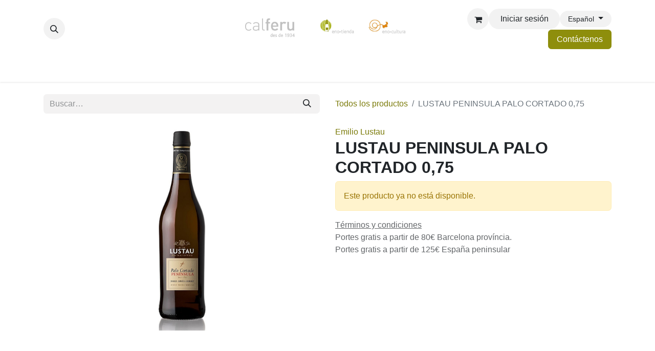

--- FILE ---
content_type: text/html; charset=utf-8
request_url: https://www.calferu.com/shop/33017-lustau-peninsula-palo-cortado-0-75-1380
body_size: 17291
content:

        

    
        
<!DOCTYPE html>
        
<html lang="es-ES" data-website-id="1" data-main-object="product.template(1380,)" data-add2cart-redirect="0">
    <head>
        <meta charset="utf-8"/>
        <meta http-equiv="X-UA-Compatible" content="IE=edge"/>
        <meta name="viewport" content="width=device-width, initial-scale=1"/>
        <meta name="generator" content="Odoo"/>
            
        <meta property="og:type" content="website"/>
        <meta property="og:title" content="LUSTAU PENINSULA PALO CORTADO 0,75"/>
        <meta property="og:site_name" content="Cal Feru"/>
        <meta property="og:url" content="https://www.calferu.com/shop/33017-lustau-peninsula-palo-cortado-0-75-1380"/>
        <meta property="og:image" content="https://www.calferu.com/web/image/product.template/1380/image_1024?unique=1a81fae"/>
        <meta property="og:description"/>
            
        <meta name="twitter:card" content="summary_large_image"/>
        <meta name="twitter:title" content="LUSTAU PENINSULA PALO CORTADO 0,75"/>
        <meta name="twitter:image" content="https://www.calferu.com/web/image/product.template/1380/image_1024?unique=1a81fae"/>
        <meta name="twitter:description"/>
        
        <link rel="alternate" hreflang="ca" href="https://www.calferu.com/ca_ES/shop/33017-lustau-peninsula-palo-cortado-0-75-1380"/>
        <link rel="alternate" hreflang="en" href="https://www.calferu.com/en/shop/33017-lustau-peninsula-palo-cortado-0-75-1380"/>
        <link rel="alternate" hreflang="es" href="https://www.calferu.com/shop/33017-lustau-peninsula-palo-cortado-0-75-1380"/>
        <link rel="alternate" hreflang="x-default" href="https://www.calferu.com/shop/33017-lustau-peninsula-palo-cortado-0-75-1380"/>
        <link rel="canonical" href="https://www.calferu.com/shop/33017-lustau-peninsula-palo-cortado-0-75-1380"/>
        
        <link rel="preconnect" href="https://fonts.gstatic.com/" crossorigin=""/>
        <title>LUSTAU PENINSULA PALO CORTADO 0,75 | Cal Feru</title>
        <link type="image/x-icon" rel="shortcut icon" href="/web/image/website/1/favicon?unique=eabcb51"/>
        <link rel="preload" href="/web/static/src/libs/fontawesome/fonts/fontawesome-webfont.woff2?v=4.7.0" as="font" crossorigin=""/>
        <link type="text/css" rel="stylesheet" href="/web/assets/1/e8e9d27/web.assets_frontend.min.css"/>
        <script id="web.layout.odooscript" type="text/javascript">
            var odoo = {
                csrf_token: "924299fc4fdffce3f8c1318fb0f44aed896362d9o1799894608",
                debug: "",
            };
        </script>
        <script type="text/javascript">
            odoo.__session_info__ = {"is_admin": false, "is_system": false, "is_public": true, "is_website_user": true, "user_id": false, "is_frontend": true, "profile_session": null, "profile_collectors": null, "profile_params": null, "show_effect": true, "currencies": {"1": {"symbol": "\u20ac", "position": "after", "digits": [69, 2]}, "2": {"symbol": "$", "position": "before", "digits": [69, 2]}}, "bundle_params": {"lang": "es_ES", "website_id": 1}, "websocket_worker_version": "17.0-3", "translationURL": "/website/translations", "cache_hashes": {"translations": "739a2bdd0ff0b9aaf63a2ecd22be435fac51e906"}, "recaptcha_public_key": "6Lc9AvwfAAAAAGdfd6Y9TK4pRm0nFQk8GJpCnKd6", "geoip_country_code": null, "geoip_phone_code": null, "lang_url_code": "es"};
            if (!/(^|;\s)tz=/.test(document.cookie)) {
                const userTZ = Intl.DateTimeFormat().resolvedOptions().timeZone;
                document.cookie = `tz=${userTZ}; path=/`;
            }
        </script>
        <script type="text/javascript" defer="defer" src="/web/assets/1/3927a1b/web.assets_frontend_minimal.min.js" onerror="__odooAssetError=1"></script>
        <script type="text/javascript" defer="defer" data-src="/web/assets/1/bd6cd1a/web.assets_frontend_lazy.min.js" onerror="__odooAssetError=1"></script>
        
        
    </head>
    <body>



        <div id="wrapwrap" class="   ">
                <header id="top" data-anchor="true" data-name="Header" data-extra-items-toggle-aria-label="Botón de elementos adicionales" class="   o_header_disappears" style=" ">
                    
    <nav data-name="Navbar" aria-label="Main" class="navbar navbar-expand-lg navbar-light o_colored_level o_cc d-none d-lg-block pt-3 shadow-sm ">
        

            <div id="o_main_nav" class="o_main_nav container flex-wrap">
                <div class="o_header_hide_on_scroll d-grid align-items-center w-100 o_grid_header_3_cols pb-3">
                    <ul class="navbar-nav align-items-center gap-1">
                        
                        
        <li class="">
                <div class="modal fade css_editable_mode_hidden" id="o_search_modal" aria-hidden="true" tabindex="-1">
                    <div class="modal-dialog modal-lg pt-5">
                        <div class="modal-content mt-5">
    <form method="get" class="o_searchbar_form o_wait_lazy_js s_searchbar_input " action="/website/search" data-snippet="s_searchbar_input">
            <div role="search" class="input-group input-group-lg">
        <input type="search" name="search" class="search-query form-control oe_search_box border-0 bg-light border border-end-0 p-3" placeholder="Buscar…" value="" data-search-type="all" data-limit="5" data-display-image="true" data-display-description="true" data-display-extra-link="true" data-display-detail="true" data-order-by="name asc"/>
        <button type="submit" aria-label="Buscar" title="Buscar" class="btn oe_search_button border border-start-0 px-4 bg-o-color-4">
            <i class="oi oi-search"></i>
        </button>
    </div>

            <input name="order" type="hidden" class="o_search_order_by oe_unremovable" value="name asc"/>
            
    
        </form>
                        </div>
                    </div>
                </div>
                <a data-bs-target="#o_search_modal" data-bs-toggle="modal" role="button" title="Buscar" href="#" class="btn rounded-circle p-1 lh-1 o_navlink_background text-reset o_not_editable">
                    <i class="oi oi-search fa-stack lh-lg"><font dir="auto" style="vertical-align: inherit;"><font dir="auto" style="vertical-align: inherit;"></font></font></i>
                </a>
        </li>
                        
                        
                    </ul>
                    
    <a data-name="Navbar Logo" href="/" class="navbar-brand logo mx-auto mw-100">
            
            <span role="img" aria-label="Logo of Cal Feru" title="Cal Feru"><img src="/web/image/website/1/logo/Cal%20Feru?unique=eabcb51" class="img img-fluid" width="95" height="40" alt="Cal Feru" loading="lazy"/></span>
        </a>
    
                    <ul class="navbar-nav align-items-center gap-1 flex-wrap justify-content-end ms-auto">
                        
        
            <li class=" divider d-none"></li> 
            <li class="o_wsale_my_cart  ">
                <a href="/shop/cart" aria-label="Cesta del comercio electrónico" class="o_navlink_background btn position-relative rounded-circle p-1 text-reset">
                    <div class="">
                        <i class="fa fa-shopping-cart fa-stack o_editable_media"><font dir="auto" style="vertical-align: inherit;"><font dir="auto" style="vertical-align: inherit;"></font></font></i>
                        <sup class="my_cart_quantity badge text-bg-primary position-absolute top-0 end-0 mt-n1 me-n1 rounded-pill d-none" data-order-id="">0</sup>
                    </div>
                </a>
            </li>
        
        
            <li class="o_wsale_my_wish d-none  o_wsale_my_wish_hide_empty">
                <a href="/shop/wishlist" class="o_navlink_background btn position-relative rounded-circle p-1 text-reset">
                    <div class="">
                        <i class="fa fa-1x fa-heart fa-stack"></i>
                        <sup class="my_wish_quantity o_animate_blink badge text-bg-primary position-absolute top-0 end-0 mt-n1 me-n1 rounded-pill">0</sup>
                    </div>
                </a>
            </li>
        
            <li class=" o_no_autohide_item">
                <a href="/web/login" class="o_navlink_background btn rounded-circle text-reset">Iniciar sesión</a>
            </li>
                        
        
        
                        
        <li data-name="Language Selector" class="o_header_language_selector ">
        
            <div class="js_language_selector  dropdown d-print-none">
                <button type="button" data-bs-toggle="dropdown" aria-haspopup="true" aria-expanded="true" class="btn border-0 dropdown-toggle o_navlink_background rounded-pill py-1 text-reset">
                    <span class="align-middle small"> Español</span>
                </button>
                <div role="menu" class="dropdown-menu dropdown-menu-end">
                        <a class="dropdown-item js_change_lang " role="menuitem" href="/ca_ES/shop/33017-lustau-peninsula-palo-cortado-0-75-1380" data-url_code="ca_ES" title=" Català">
                            <span class="small"> Català</span>
                        </a>
                        <a class="dropdown-item js_change_lang " role="menuitem" href="/en/shop/33017-lustau-peninsula-palo-cortado-0-75-1380" data-url_code="en" title="English (US)">
                            <span class="small">English (US)</span>
                        </a>
                        <a class="dropdown-item js_change_lang active" role="menuitem" href="/shop/33017-lustau-peninsula-palo-cortado-0-75-1380" data-url_code="es" title=" Español">
                            <span class="small"> Español</span>
                        </a>
                </div>
            </div>
        
        </li>
                        
        <li class="">
            <div class="oe_structure oe_structure_solo ">
                <section class="oe_unremovable oe_unmovable s_text_block" data-snippet="s_text_block" data-name="Text">
                    <div class="container">
                        <a href="/contactus" class="oe_unremovable btn btn-primary btn_cta">Contáctenos</a>
                    </div>
                </section>
            </div>
        </li>
                    </ul>
                </div>
                <div class="d-flex justify-content-center w-100">
                    
    <ul id="top_menu" role="menu" class="nav navbar-nav top_menu o_menu_loading pb-0">
        

                        
    <li role="presentation" class="nav-item dropdown position-static">
        <a data-bs-toggle="dropdown" href="#" role="menuitem" class="nav-link dropdown-toggle o_mega_menu_toggle  " data-bs-display="static">
            <span>Cava y espumosos</span>
        </a>
        <div data-name="Mega Menu" class="dropdown-menu o_mega_menu dropdown-menu-left o_no_parent_editor dropdown-menu-start">
    





































<section class="s_mega_menu_multi_menus py-4 o_colored_level o_cc o_cc1" data-snippet="s_mega_menu_multi_menus" data-name="Multi-Menus" style="background-image: none;">
        <div class="container">
            <div class="row">
                
                
                
                
                
                    <div class="py-2 text-center col-lg-3 o_colored_level">
                        <h4><a href="/shop/category/cava-y-espumosos-20?order=create_date+desc" title="" aria-describedby="tooltip680982" data-bs-original-title="">Todos los espumosos</a><br></h4><h4>Tipo</h4>
                        <nav class="nav flex-column">
                            
                                
                                
                                <a href="/shop/category/cava-y-espumosos-cava-y-espumosos-blancos-4?order=create_date+desc" class="nav-link" data-name="Menu Item" title="" aria-describedby="tooltip628048" data-bs-original-title="">Blanco</a>
                            
                                
                                
                                <a href="/shop/category/cava-y-espumosos-cava-y-espumosos-rosados-13?order=create_date+desc" class="nav-link" data-name="Menu Item" title="" aria-describedby="tooltip352464" data-bs-original-title="">Rosado</a><a href="#" class="nav-link" data-name="Menu Item" title="" aria-describedby="tooltip352464" data-bs-original-title=""><br></a><b><b><a href="/shop/category/promociones-verbena-de-san-juan-66">Espumosos para verbenas</a></b></b><b><br></b><a href="/shop/category/cava-y-espumosos-territori-efervescent-69" class="nav-link" data-name="Menu Item" title="" data-bs-original-title=""><b>Territori Efervescent</b></a><b><br></b><b><br></b><div style="text-align: left;"><b></b></div>
                            
                        </nav>
                    </div>
                
                    <div class="py-2 text-center pb24 col-lg-3 o_colored_level">
                        <h4 style="text-align: left;">Denominación de origen<br></h4>
                        <div style="text-align: left;"><nav class="nav flex-column">
                            
                                
                                
                                <a href="/shop/category/cava-y-espumosos-20?category=20&amp;search=&amp;attrib=4-96" class="nav-link" data-name="Menu Item" title="" aria-describedby="tooltip432408" data-bs-original-title="">Cava</a>
                            
                                
                                
                                <a href="/shop/category/cava-y-espumosos-classic-penedes-68" class="nav-link" data-name="Menu Item" title="" aria-describedby="tooltip41699" data-bs-original-title="">Clàssic Penedès</a>
                            
                                
                                
                                <a href="/shop/category/cava-y-espumosos-20?category=20&amp;search=&amp;attrib=4-223" class="nav-link" data-name="Menu Item" title="" aria-describedby="tooltip899540" data-bs-original-title="">Champagne</a><a href="/shop/category/cava-y-espumosos-20?category=20&amp;search=&amp;attrib=4-35" class="nav-link" data-name="Menu Item" title="" aria-describedby="tooltip899540" data-bs-original-title="">Sin D.O.</a><b><a href="/shop/category/cava-y-espumosos-20?category=20&amp;search=&amp;order=create_date+desc&amp;attrib=4-119" class="nav-link" data-name="Menu Item" title="" data-bs-original-title="">Corpinnat</a></b>
                            
                        <b><a href="/shop/category/cava-y-espumosos-cava-de-paraje-calificado-67" class="nav-link" data-name="Menu Item" title="" aria-describedby="tooltip390730" data-bs-original-title="">Cava de Paraje Calificado</a></b></nav></div>
                    </div>
                
                    <div class="py-2 text-center col-lg-3 o_colored_level">
                        <h4>Región</h4>
                        <nav class="nav flex-column">
                            
                                
                                
                                <a href="/shop/category/cava-y-espumosos-20?category=20&amp;search=&amp;attrib=6-39" class="nav-link" data-name="Menu Item" title="" aria-describedby="tooltip807705" data-bs-original-title="">Cataluña</a>
                            
                                
                                
                                <a href="/shop/category/cava-y-espumosos-20?category=20&amp;search=&amp;attrib=6-48" class="nav-link" data-name="Menu Item" title="" aria-describedby="tooltip337055" data-bs-original-title="">Francia</a>
                            
                                
                                
                                <a href="/shop/category/cava-y-espumosos-20?category=20&amp;search=&amp;attrib=6-53" class="nav-link" data-name="Menu Item" title="" aria-describedby="tooltip715421" data-bs-original-title="">Italia</a><a href="/shop/category/cava-y-espumosos-20?category=20&amp;search=&amp;attrib=6-228" class="nav-link" data-name="Menu Item" title="" aria-describedby="tooltip715421" data-bs-original-title="">Nova Zelanda</a><a href="/shop/category/cava-y-espumosos-20?category=20&amp;search=&amp;attrib=6-225" class="nav-link" data-name="Menu Item" title="" data-bs-original-title="">Sudáfrica</a><a href="/shop/category/cava-y-espumosos-20?category=20&amp;search=&amp;attrib=6-173" class="nav-link" data-name="Menu Item" title="" aria-describedby="tooltip715421" data-bs-original-title="">Chile</a>
                            
                        </nav>
                    </div>
                
                    <div class="py-2 text-center col-lg-3">
                        <h4>Dulzor</h4>
                        <nav class="nav flex-column">
                            
                                
                                
                                <a href="/shop/category/cava-y-espumosos-20?category=20&amp;search=&amp;attrib=8-97" class="nav-link" data-name="Menu Item" title="" data-bs-original-title="">Brut Nature</a>
                            
                                
                                
                                <a href="/shop/category/cava-y-espumosos-20?category=20&amp;search=&amp;attrib=8-103" class="nav-link" data-name="Menu Item" title="" aria-describedby="tooltip549772" data-bs-original-title="">Brut</a>
                            
                                
                                
                                <a href="/shop/category/cava-y-espumosos-20?category=20&amp;search=&amp;attrib=8-104&amp;attrib=8-122" class="nav-link" data-name="Menu Item" title="" aria-describedby="tooltip770790" target="_blank" data-bs-original-title="">Semi Seco - Dulce</a></nav><br><br><br><br><br><a href="/shop/category/cava-y-espumosos-20?category=20&amp;search=&amp;attrib=12-643" class="nav-link" data-name="Menu Item" title="" style="text-align: center; padding-right: 0.2rem; padding-left: 0.2rem; white-space: normal; align-self: center; border-right: 0px; font-weight: 700;" data-bs-original-title="">Desalcoholizado</a><nav class="nav flex-column">
                            
                        </nav>
                    </div>
                
            </div>
        </div>
    </section>
</div>
        
    </li>
    <li role="presentation" class="nav-item dropdown position-static">
        <a data-bs-toggle="dropdown" href="#" role="menuitem" class="nav-link dropdown-toggle o_mega_menu_toggle  " data-bs-display="static">
            <span>Vinos</span>
        </a>
        <div data-name="Mega Menu" class="dropdown-menu o_mega_menu dropdown-menu-left dropdown-menu-start o_no_parent_editor">
    












<section class="s_mega_menu_multi_menus py-4 o_colored_level o_cc o_cc1" data-name="Multi-Menus" style="background-image: none;">
        <div class="container">
            <div class="row">
                
                
                
                
                
                    <div class="py-2 text-center col-lg-2 offset-lg-1 o_colored_level">
                        <h4><a href="/shop/category/enotienda-vino-19?order=create_date+desc" title="" aria-describedby="tooltip680982" data-bs-original-title="">Todos los vinos</a> <br></h4><h4>Tipo</h4>
                        <nav class="nav flex-column">
                            
                                
                                
                                <a href="/shop/category/vino-vino-blanco-1?order=create_date+desc" class="nav-link" data-name="Menu Item" title="" aria-describedby="tooltip618213" data-bs-original-title="">Blanco</a><a href="/shop/category/vino-vino-tinto-2?order=create_date+desc" class="nav-link" data-name="Menu Item" title="" aria-describedby="tooltip618213" data-bs-original-title="">Tinto</a><a href="/shop/category/vino-vino-rosado-3?order=create_date+desc" class="nav-link" data-name="Menu Item" title="" aria-describedby="tooltip618213" data-bs-original-title="">Rosado</a><a href="/shop/category/vino-vino-dulce-y-especial-5?order=create_date+desc" class="nav-link" data-name="Menu Item" title="" data-bs-original-title="">Dulce y especial</a>
                            
                                
                                
                                <a href="/shop/category/vino-vermut-15?order=create_date+desc" class="nav-link" data-name="Menu Item" title="" aria-describedby="tooltip899182" data-bs-original-title="">Vermut</a>
                            
                                
                                
                                <a href="/shop/category/vino-19?category=19&amp;search=&amp;attrib=12-643" class="nav-link" data-name="Menu Item" title="" aria-describedby="tooltip705889" data-bs-original-title="">Desalcoholizados</a>
                            
                        </nav>
                    </div>
                
                    <div class="py-2 text-center col-lg-2">
                        <h4 style="text-align: center;">Denominación de origen<br></h4>
                        <nav class="flex-column nav">
                            
                                
                                
                                <a href="/shop/category/vino-19?category=19&amp;search=&amp;attrib=4-208" class="nav-link" data-name="Menu Item" title="" aria-describedby="tooltip34878" data-bs-original-title="">Penedès </a><a href="/shop/category/vino-19?category=19&amp;search=&amp;attrib=4-261" class="nav-link" data-name="Menu Item" title="" aria-describedby="tooltip651088" data-bs-original-title="">Priorat </a><a href="/shop/category/vino-19?category=19&amp;search=&amp;attrib=4-262" class="nav-link" data-name="Menu Item" title="" aria-describedby="tooltip232114" data-bs-original-title="">Montsant</a><a href="/shop/category/vino-19?category=19&amp;search=&amp;attrib=4-193" class="nav-link" data-name="Menu Item" title="" aria-describedby="tooltip232114" data-bs-original-title="">Costers del Segre</a><a href="/shop/category/vino-19?category=19&amp;search=&amp;attrib=4-91" class="nav-link" data-name="Menu Item" title="" aria-describedby="tooltip232114" data-bs-original-title="">Empordà</a></nav>
                    </div>
                
                    <div class="py-2 text-center col-lg-2">
                        <h4>Región</h4>
                        <nav class="nav flex-column">
                            
                                
                                
                                <a href="/shop/category/vino-19?category=19&amp;search=&amp;attrib=6-39" class="nav-link" data-name="Menu Item" title="" aria-describedby="tooltip861806" data-bs-original-title="">Cataluña</a>
                            
                                
                                
                                <a href="/shop/category/vino-19?category=19&amp;search=&amp;attrib=6-239" class="nav-link" data-name="Menu Item" title="" aria-describedby="tooltip132617" data-bs-original-title="">Aragón</a>
                            
                                
                                
                                <a href="/shop/category/vino-19?category=19&amp;search=&amp;attrib=6-192" class="nav-link" data-name="Menu Item" title="" aria-describedby="tooltip580590" data-bs-original-title="">La Rioja</a><a href="/shop/category/vino-19?category=19&amp;search=&amp;attrib=6-265" class="nav-link" data-name="Menu Item" title="" aria-describedby="tooltip580590" data-bs-original-title="">Castilla y León</a><a href="/shop/category/vino-19?category=19&amp;search=&amp;attrib=6-43" class="nav-link" data-name="Menu Item" title="" aria-describedby="tooltip580590" data-bs-original-title="">Andalucía</a><a href="/shop/category/vino-19?category=19&amp;search=&amp;attrib=6-48" class="nav-link" data-name="Menu Item" title="" aria-describedby="tooltip580590" data-bs-original-title="">Francia</a>
                            
                        </nav>
                    </div>
                
                    <div class="py-2 text-center col-lg-2">
                        <h4>Crianza</h4>
                        <nav class="nav flex-column">
                            
                                
                                
                                <a href="/shop/category/vino-19?category=19&amp;search=&amp;attrib=13-348" class="nav-link" data-name="Menu Item" title="" aria-describedby="tooltip536153" data-bs-original-title="">En barrica</a>
                            
                                
                                
                                <a href="/shop/category/vino-19?category=19&amp;search=&amp;attrib=13-349" class="nav-link" data-name="Menu Item" title="" aria-describedby="tooltip593935" data-bs-original-title="">En depósito inox.</a>
                            
                                
                                
                                <a href="/shop/category/vino-19?category=19&amp;search=&amp;attrib=13-479" class="nav-link" data-name="Menu Item" title="" aria-describedby="tooltip301776" data-bs-original-title="">En ánfora</a>
                            
                        </nav>
                    </div><div class="py-2 text-center col-lg-2 o_colored_level">
                        <h4>Elaboración</h4>
                        <nav class="nav flex-column">
                            
                                
                                
                                <a href="/shop/category/vino-19?category=19&amp;search=&amp;attrib=11-344" class="nav-link" data-name="Menu Item" title="" aria-describedby="tooltip252638" data-bs-original-title="">Ecológico</a>
                            
                                
                                
                                <a href="/shop/category/vino-19?category=19&amp;search=&amp;attrib=11-345" class="nav-link" data-name="Menu Item" title="" aria-describedby="tooltip358387" data-bs-original-title="">Biodinámico</a>
                            
                                
                                
                                <a href="/shop/category/vino-19?category=19&amp;search=&amp;attrib=12-347" class="nav-link" data-name="Menu Item" title="" aria-describedby="tooltip788804" data-bs-original-title="">Sin sulfitos añadidos</a>
                            
                        </nav>
                    </div>
                
            </div>
        </div>
    </section>

</div>
        
    </li>
    <li role="presentation" class="nav-item dropdown position-static">
        <a data-bs-toggle="dropdown" href="#" role="menuitem" class="nav-link dropdown-toggle o_mega_menu_toggle  " data-bs-display="static">
            <span>Granel</span>
        </a>
        <div data-name="Mega Menu" class="dropdown-menu o_mega_menu dropdown-menu-left o_no_parent_editor dropdown-menu-start"><section class="s_mega_menu_menu_image_menu py-4 o_colored_level o_cc o_cc1" data-snippet="s_mega_menu_menu_image_menu" data-name="Menu - Image - Menu">
        <div class="container">
            <div class="row align-items-center">
                
                <div class="py-2 text-center col-lg-3 o_colored_level"><h4 style="text-align: center;">Tipo</h4><nav class="nav flex-column"><b><a href="/shop/category/a-granel-22" class="nav-link" data-name="Menu Item" title="" aria-describedby="tooltip836858" data-bs-original-title="">Todos los vinos</a></b><a href="/shop/category/a-granel-22?category=22&amp;search=&amp;attrib=3-34" class="nav-link" data-name="Menu Item" title="" aria-describedby="tooltip21838" data-bs-original-title="">Blanco</a><a href="/shop/category/a-granel-22?category=22&amp;search=&amp;attrib=3-38" class="nav-link" data-name="Menu Item" title="" aria-describedby="tooltip265384" data-bs-original-title="">Tinto</a><a href="/shop/category/a-granel-22?category=22&amp;search=&amp;attrib=3-37" class="nav-link" data-name="Menu Item" title="" aria-describedby="tooltip836858" data-bs-original-title="">Rosado</a><a href="/shop/category/a-granel-22?category=22&amp;search=&amp;attrib=3-44" class="nav-link" data-name="Menu Item" title="" aria-describedby="tooltip836858" data-bs-original-title="">Dulce y especiales</a><a href="/shop/category/a-granel-22?category=22&amp;search=&amp;attrib=3-80" class="nav-link" data-name="Menu Item" title="" aria-describedby="tooltip836858" data-bs-original-title="">Vermut</a></nav><br><nav class="nav flex-column"></nav><br><nav class="nav flex-column"> </nav></div><div class="py-2 text-center pt0 col-lg-3"><h4 style="text-align: center;">Formatos</h4><nav class="nav flex-column"><a href="/shop/category/a-granel-22?category=22&amp;search=&amp;attrib=46-612" class="nav-link" data-name="Menu Item" title="" data-bs-original-title="">Botella cristal 1 litro</a><a href="/shop/category/a-granel-22?category=22&amp;search=&amp;attrib=46-613" class="nav-link" data-name="Menu Item" title="" aria-describedby="tooltip416229" data-bs-original-title="">Garrafa 2 litros</a><a href="/shop/category/a-granel-22?category=22&amp;search=&amp;attrib=46-614" class="nav-link" data-name="Menu Item" title="" data-bs-original-title="">Garrafa 5 litros</a></nav><br><a href="/shop/category/bag-in-box-61" class="nav-link" data-name="Menu Item" title="" data-bs-original-title="">Bag in Box</a><br><br><br><br><nav class="nav flex-column"> </nav></div><div class="col-lg-4 py-2 text-center">
                    <img class="img-fluid" src="/web/image/18621-af14ec7d/_DSC7995.jpg?access_token=f5705046-e672-4970-b73e-11b76689f44e" loading="lazy" title="" aria-describedby="tooltip314546" alt="" data-original-id="18620" data-original-src="/web/image/18620-942df91f/_DSC7995.jpg" data-mimetype="image/jpeg" data-resize-width="956" data-bs-original-title="">
                </div>
                
            </div>
        </div>
    </section>
    

</div>
        
    </li>
    <li role="presentation" class="nav-item dropdown position-static">
        <a data-bs-toggle="dropdown" href="#" role="menuitem" class="nav-link dropdown-toggle o_mega_menu_toggle  " data-bs-display="static">
            <span>Destilados</span>
        </a>
        <div data-name="Mega Menu" class="dropdown-menu o_mega_menu dropdown-menu-left o_no_parent_editor dropdown-menu-start">
    









<section class="s_mega_menu_multi_menus py-4 o_colored_level o_cc o_cc1" data-snippet="s_mega_menu_multi_menus" data-name="Multi-Menus">
        <div class="container">
            <div class="row">
                
                
                
                
                
                    <div class="py-2 text-center col-lg-4">
                        
                        <nav class="nav flex-column"><a href="/shop/category/destilados-whisky-27" class="nav-link" data-name="Menu Item" title="" aria-describedby="tooltip827247" data-bs-original-title="">Whisky</a><a href="/shop/category/destilados-brandy-28" class="nav-link" data-name="Menu Item" title="" aria-describedby="tooltip827247" data-bs-original-title="">Brandy</a><a href="/shop/category/destilados-cognac-y-armagnac-29" class="nav-link" data-name="Menu Item" title="" aria-describedby="tooltip677580" data-bs-original-title="">Cognac y Armagnac</a><a href="/shop/category/destilados-orujo-y-grappa-30" class="nav-link" data-name="Menu Item" title="" aria-describedby="tooltip714533" data-bs-original-title="">Orujo y Grappa</a></nav>
                    </div>
                
                    <div class="py-2 text-center col-lg-4 pt0"><h4></h4><nav class="nav flex-column"><a href="/shop/category/destilados-ron-31" class="nav-link" data-name="Menu Item" title="" aria-describedby="tooltip276606" data-bs-original-title="">Ron</a><a href="/shop/category/destilados-ginebra-32" class="nav-link" data-name="Menu Item" title="" aria-describedby="tooltip276606" data-bs-original-title="">Ginebra</a><a href="/shop/category/destilados-vodka-33" class="nav-link" data-name="Menu Item" title="" data-bs-original-title="">Vodka</a><a href="/shop/category/destilados-tequila-34" class="nav-link" data-name="Menu Item" title="" aria-describedby="tooltip674509" data-bs-original-title="">Tequila</a></nav></div>
                
                    <div class="py-2 text-center col-lg-4">
                        
                        <nav class="nav flex-column"><a href="/shop/category/destilados-marc-de-cava-35" class="nav-link" data-name="Menu Item" title="" aria-describedby="tooltip83674" data-bs-original-title="">Marc de Cava</a><a href="/shop/category/destilados-ratafia-36" class="nav-link" data-name="Menu Item" title="" aria-describedby="tooltip83674" data-bs-original-title="">Ratafia</a><a href="/shop/category/destilados-licores-y-cremas-37" class="nav-link" data-name="Menu Item" title="" aria-describedby="tooltip291755" data-bs-original-title="">Licores y cremas</a><a href="/shop/category/destilados-otros-destilados-38" class="nav-link" data-name="Menu Item" title="" aria-describedby="tooltip858466" data-bs-original-title="">Otros destilados</a></nav>
                    </div>
                
                    
                
            </div>
        </div>
    </section>
</div>
        
    </li>
    <li role="presentation" class="nav-item dropdown position-static">
        <a data-bs-toggle="dropdown" href="#" role="menuitem" class="nav-link dropdown-toggle o_mega_menu_toggle  " data-bs-display="static">
            <span>Actividades</span>
        </a>
        <div data-name="Mega Menu" class="dropdown-menu o_mega_menu dropdown-menu-left o_no_parent_editor dropdown-menu-start">
    




<section class="s_mega_menu_multi_menus py-4 o_colored_level o_cc o_cc1" data-name="Multi-Menus" style="background-image: none;">
        <div class="container">
            <div class="row">
                
                
                
                
                
                    
                
                    <div class="col-lg-3 py-2 text-center">
                        <h4><a href="/events" title="" aria-describedby="tooltip785345" data-bs-original-title="">Actividades Agenda<br></a></h4><h4 style="color: rgb(33, 37, 41);"><span style="font-size: 14px;"><a href="/events">Próximas actividades</a></span><br></h4><h4 style="color: rgb(33, 37, 41);"><span style="font-size: 14px;"><a href="/event?date=old">Historial</a></span></h4>
                        
                    </div>
                
                    
                
                    <div class="col-lg-3 py-2 text-center o_colored_level"><h4><a href="/actividades-para-grupos">Actividades para grupo<br></a></h4><h4 style="color: rgb(33, 37, 41);"><span style="font-size: 14px;"><a href="/catas-de-vino-para-grupos">Catas de vino</a></span></h4><h4><span style="background-color: rgb(255, 255, 255); font-size: 14px;"><a href="/juego-enocultura">Juego enocultura</a></span></h4><h4><font face="Raleway, Odoo Unicode Support Noto, sans-serif"><span style="background-color: rgb(255, 255, 255); font-size: 14px;"><a href="/catas-en-el-mar">Catas en velero</a></span></font></h4></div>
                
            </div>
        </div>
    </section>

</div>
        
    </li>
    <li role="presentation" class="nav-item dropdown position-static">
        <a data-bs-toggle="dropdown" href="#" role="menuitem" class="nav-link dropdown-toggle o_mega_menu_toggle  " data-bs-display="static">
            <span>Gourmet</span>
        </a>
        <div data-name="Mega Menu" class="dropdown-menu o_mega_menu dropdown-menu-left o_no_parent_editor dropdown-menu-start">
    






<section class="s_mega_menu_multi_menus py-4 o_colored_level o_cc o_cc1" data-name="Multi-Menus">
        <div class="container">
            <div class="row">
                
                
                
                
                
                    <div class="py-2 text-center col-lg-4"><nav class="nav flex-column"><a href="/shop/category/rincon-gourmet-productos-km-0-52" class="nav-link" data-name="Menu Item" title="" aria-describedby="tooltip679652" data-bs-original-title="">Productos KM 0</a><a href="/shop/category/rincon-gourmet-aceites-y-vinagres-49" class="nav-link" data-name="Menu Item" title="" aria-describedby="tooltip577976" data-bs-original-title="">Aceites y vinagre</a><a href="/shop/category/rincon-gourmet-cervezas-47" class="nav-link" data-name="Menu Item" title="" aria-describedby="tooltip577976" data-bs-original-title="">Cervezas</a></nav><br><br><nav class="nav flex-column"></nav></div><div class="py-2 text-center col-lg-4 pb0"><nav class="flex-column nav"><a href="/shop/category/rincon-gourmet-mosto-51" class="nav-link" data-name="Menu Item" title="" aria-describedby="tooltip119801" data-bs-original-title="">Mostos </a><a href="/shop/category/rincon-gourmet-refrescos-45" class="nav-link" data-name="Menu Item" title="" aria-describedby="tooltip971179" data-bs-original-title="">Refrescos </a><a href="/shop/category/rincon-gourmet-chocolates-y-dulces-50" class="nav-link" data-name="Menu Item" title="" aria-describedby="tooltip168951" data-bs-original-title="">Chocolates y dulces </a></nav></div><div class="py-2 text-center col-lg-4"><nav class="nav flex-column"><a href="/shop/category/rincon-gourmet-conservas-48" class="nav-link" data-name="Menu Item" title="" aria-describedby="tooltip337698" data-bs-original-title="">Conservas</a><a href="/shop/category/rincon-gourmet-cafes-46" class="nav-link" data-name="Menu Item" title="" aria-describedby="tooltip78427" data-bs-original-title="">Cafés</a><a href="/shop/category/rincon-gourmet-alimentacion-gourmet-53" class="nav-link" data-name="Menu Item" title="" aria-describedby="tooltip93277" data-bs-original-title="">Alimentación Gourmet</a></nav></div></div>
        </div>
    </section>

</div>
        
    </li>
    <li role="presentation" class="nav-item dropdown position-static">
        <a data-bs-toggle="dropdown" href="#" role="menuitem" class="nav-link dropdown-toggle o_mega_menu_toggle  " data-bs-display="static">
            <span>Packs y selecciones</span>
        </a>
        <div data-name="Mega Menu" class="dropdown-menu o_mega_menu dropdown-menu-left o_no_parent_editor dropdown-menu-start">
    













<section class="s_mega_menu_menu_image_menu py-4 o_colored_level o_cc o_cc1" data-snippet="s_mega_menu_menu_image_menu" data-name="Menu - Image - Menu">
        <div class="container">
            <div class="row align-items-center">
                <div class="col-lg-4 py-2 text-center o_colored_level">
                    
                    <nav class="nav flex-column"><a href="/shop/category/packs-y-selecciones-bubble-box-54" class="nav-link" data-name="Menu Item" title="" data-bs-original-title="">Bubble Box</a><a href="/shop/category/packs-y-selecciones-marida-box-55" class="nav-link" data-name="Menu Item" title="" aria-describedby="tooltip460823" data-bs-original-title="">Marida Box</a></nav>
                </div>
                
                <div class="col-lg-4 py-2 text-center">
                    
                    <nav class="flex-column nav"><a href="/shop/category/packs-y-selecciones-presentaciones-para-regalo-57" class="nav-link" data-name="Menu Item" title="" aria-describedby="tooltip532526" data-bs-original-title="">Presentaciones para regalo</a><a href="/shop/category/packs-y-selecciones-estuches-para-botellas-58" class="nav-link" data-name="Menu Item" title="" aria-describedby="tooltip700287" data-bs-original-title="">Estuches para botellas</a></nav>
                </div>
            </div>
        </div>
    </section>
</div>
        
    </li>
    <li role="presentation" class="nav-item">
        <a role="menuitem" href="/actividades-para-grupos" class="nav-link ">
            <span>Enocultura</span>
        </a>
    </li>
    <li role="presentation" class="nav-item">
        <a role="menuitem" href="/enoclub" class="nav-link ">
            <span>Enoclub</span>
        </a>
    </li>
    <li role="presentation" class="nav-item dropdown position-static">
        <a data-bs-toggle="dropdown" href="#" role="menuitem" class="nav-link dropdown-toggle o_mega_menu_toggle  " data-bs-display="static">
            <span>Accesorios</span>
        </a>
        <div data-name="Mega Menu" class="dropdown-menu o_mega_menu dropdown-menu-left dropdown-menu-start o_no_parent_editor">
    








<section class="s_mega_menu_multi_menus py-4 o_colored_level o_cc o_cc1" data-name="Multi-Menus">
        <div class="container">
            <div class="row">
                
                
                
                
                
                    <div class="py-2 text-center offset-lg-2 col-lg-5 pb0">
                        <h4></h4>
                        <nav class="nav flex-column">
                            
                                
                                
                                <a href="/shop/category/copas-39" class="nav-link" data-name="Menu Item" title="" aria-describedby="tooltip850201" data-bs-original-title="">Copas </a><a href="/shop/category/decantadores-40" class="nav-link" data-name="Menu Item" title="" aria-describedby="tooltip850201" data-bs-original-title="">Decantadores</a>
                            
                                
                                
                                <a href="/shop/category/accesorios-utensilios-de-servicio-43" class="nav-link" data-name="Menu Item" title="" aria-describedby="tooltip248513" data-bs-original-title="">Utensilios de servicios</a>
                            
                                
                                
                                
                            
                        </nav>
                    </div>
                
                    <div class="py-2 text-center col-lg-3 offset-lg-1">
                        
                        <nav class="nav flex-column"><a href="/shop/category/moda-y-complementos-42" class="nav-link" data-name="Menu Item" title="" aria-describedby="tooltip516930" data-bs-original-title="">Moda y complementos</a><a href="/shop/category/productos-filloxera-44" class="nav-link" data-name="Menu Item" title="" aria-describedby="tooltip415739" data-bs-original-title="">Productos Fil·loxera </a><a href="/shop/category/postales-41" class="nav-link" data-name="Menu Item" title="" aria-describedby="tooltip502607" data-bs-original-title="">Postales</a></nav>
                    </div>
                
                    
                
                    
                
            </div>
        </div>
    </section>

</div>
        
    </li>
    <li role="presentation" class="nav-item">
        <a role="menuitem" href="/page/product_brands" class="nav-link ">
            <span>Bodegas</span>
        </a>
    </li>
                    
    </ul>
                </div>
            </div>
        
    </nav>
    <nav data-name="Navbar" aria-label="Mobile" class="navbar  navbar-light o_colored_level o_cc o_header_mobile d-block d-lg-none shadow-sm px-0 ">
        

        <div class="o_main_nav container flex-wrap justify-content-between">
            
    <a data-name="Navbar Logo" href="/" class="navbar-brand logo ">
            
            <span role="img" aria-label="Logo of Cal Feru" title="Cal Feru"><img src="/web/image/website/1/logo/Cal%20Feru?unique=eabcb51" class="img img-fluid" width="95" height="40" alt="Cal Feru" loading="lazy"/></span>
        </a>
    
            <ul class="o_header_mobile_buttons_wrap navbar-nav flex-row align-items-center gap-2 mb-0">
        
            <li class=" divider d-none"></li> 
            <li class="o_wsale_my_cart  ">
                <a href="/shop/cart" aria-label="Cesta del comercio electrónico" class="o_navlink_background_hover btn position-relative rounded-circle border-0 p-1 text-reset">
                    <div class="">
                        <i class="fa fa-shopping-cart fa-stack o_editable_media"><font dir="auto" style="vertical-align: inherit;"><font dir="auto" style="vertical-align: inherit;"></font></font></i>
                        <sup class="my_cart_quantity badge text-bg-primary position-absolute top-0 end-0 mt-n1 me-n1 rounded-pill d-none" data-order-id="">0</sup>
                    </div>
                </a>
            </li>
        
        
            <li class="o_wsale_my_wish d-none  o_wsale_my_wish_hide_empty">
                <a href="/shop/wishlist" class="o_navlink_background_hover btn position-relative rounded-circle border-0 p-1 text-reset">
                    <div class="">
                        <i class="fa fa-1x fa-heart fa-stack"></i>
                        <sup class="my_wish_quantity o_animate_blink badge text-bg-primary position-absolute top-0 end-0 mt-n1 me-n1 rounded-pill">0</sup>
                    </div>
                </a>
            </li>
        
                <li class="o_not_editable">
                    <button class="nav-link btn me-auto p-2 o_not_editable" type="button" data-bs-toggle="offcanvas" data-bs-target="#top_menu_collapse_mobile" aria-controls="top_menu_collapse_mobile" aria-expanded="false" aria-label="Alternar navegación">
                        <span class="navbar-toggler-icon"></span>
                    </button>
                </li>
            </ul>
            <div id="top_menu_collapse_mobile" class="offcanvas offcanvas-end o_navbar_mobile">
                <div class="offcanvas-header justify-content-end o_not_editable">
                    <button type="button" class="nav-link btn-close" data-bs-dismiss="offcanvas" aria-label="Cerrar"></button>
                </div>
                <div class="offcanvas-body d-flex flex-column justify-content-between h-100 w-100">
                    <ul class="navbar-nav">
                        
                        
        <li class="">
    <form method="get" class="o_searchbar_form o_wait_lazy_js s_searchbar_input " action="/website/search" data-snippet="s_searchbar_input">
            <div role="search" class="input-group mb-3">
        <input type="search" name="search" class="search-query form-control oe_search_box border-0 bg-light rounded-start-pill text-bg-light ps-3" placeholder="Buscar…" value="" data-search-type="all" data-limit="0" data-display-image="true" data-display-description="true" data-display-extra-link="true" data-display-detail="true" data-order-by="name asc"/>
        <button type="submit" aria-label="Buscar" title="Buscar" class="btn oe_search_button rounded-end-pill bg-o-color-3 pe-3">
            <i class="oi oi-search"></i>
        </button>
    </div>

            <input name="order" type="hidden" class="o_search_order_by oe_unremovable" value="name asc"/>
            
    
        </form>
        </li>
                        
    <ul role="menu" class="nav navbar-nav top_menu  ">
        

                            
    <li role="presentation" class="nav-item dropdown position-static">
        <a data-bs-toggle="dropdown" href="#" role="menuitem" class="nav-link dropdown-toggle o_mega_menu_toggle  d-flex justify-content-between align-items-center" data-bs-display="static">
            <span>Cava y espumosos</span>
        </a>
        
    </li>
    <li role="presentation" class="nav-item dropdown position-static">
        <a data-bs-toggle="dropdown" href="#" role="menuitem" class="nav-link dropdown-toggle o_mega_menu_toggle  d-flex justify-content-between align-items-center" data-bs-display="static">
            <span>Vinos</span>
        </a>
        
    </li>
    <li role="presentation" class="nav-item dropdown position-static">
        <a data-bs-toggle="dropdown" href="#" role="menuitem" class="nav-link dropdown-toggle o_mega_menu_toggle  d-flex justify-content-between align-items-center" data-bs-display="static">
            <span>Granel</span>
        </a>
        
    </li>
    <li role="presentation" class="nav-item dropdown position-static">
        <a data-bs-toggle="dropdown" href="#" role="menuitem" class="nav-link dropdown-toggle o_mega_menu_toggle  d-flex justify-content-between align-items-center" data-bs-display="static">
            <span>Destilados</span>
        </a>
        
    </li>
    <li role="presentation" class="nav-item dropdown position-static">
        <a data-bs-toggle="dropdown" href="#" role="menuitem" class="nav-link dropdown-toggle o_mega_menu_toggle  d-flex justify-content-between align-items-center" data-bs-display="static">
            <span>Actividades</span>
        </a>
        
    </li>
    <li role="presentation" class="nav-item dropdown position-static">
        <a data-bs-toggle="dropdown" href="#" role="menuitem" class="nav-link dropdown-toggle o_mega_menu_toggle  d-flex justify-content-between align-items-center" data-bs-display="static">
            <span>Gourmet</span>
        </a>
        
    </li>
    <li role="presentation" class="nav-item dropdown position-static">
        <a data-bs-toggle="dropdown" href="#" role="menuitem" class="nav-link dropdown-toggle o_mega_menu_toggle  d-flex justify-content-between align-items-center" data-bs-display="static">
            <span>Packs y selecciones</span>
        </a>
        
    </li>
    <li role="presentation" class="nav-item">
        <a role="menuitem" href="/actividades-para-grupos" class="nav-link ">
            <span>Enocultura</span>
        </a>
    </li>
    <li role="presentation" class="nav-item">
        <a role="menuitem" href="/enoclub" class="nav-link ">
            <span>Enoclub</span>
        </a>
    </li>
    <li role="presentation" class="nav-item dropdown position-static">
        <a data-bs-toggle="dropdown" href="#" role="menuitem" class="nav-link dropdown-toggle o_mega_menu_toggle  d-flex justify-content-between align-items-center" data-bs-display="static">
            <span>Accesorios</span>
        </a>
        
    </li>
    <li role="presentation" class="nav-item">
        <a role="menuitem" href="/page/product_brands" class="nav-link ">
            <span>Bodegas</span>
        </a>
    </li>
                        
    </ul>
                        
                        
                    </ul>
                    <ul class="navbar-nav gap-2 mt-3 w-100">
                        
            <li class=" o_no_autohide_item">
                <a href="/web/login" class="btn btn-outline-secondary w-100">Iniciar sesión</a>
            </li>
                        
        
        
                        
        <li data-name="Language Selector" class="o_header_language_selector ">
        
            <div class="js_language_selector dropup dropdown d-print-none">
                <button type="button" data-bs-toggle="dropdown" aria-haspopup="true" aria-expanded="true" class="btn border-0 dropdown-toggle btn-outline-secondary d-flex align-items-center w-100 px-2">
                    <span class="align-middle me-auto small"> Español</span>
                </button>
                <div role="menu" class="dropdown-menu w-100">
                        <a class="dropdown-item js_change_lang " role="menuitem" href="/ca_ES/shop/33017-lustau-peninsula-palo-cortado-0-75-1380" data-url_code="ca_ES" title=" Català">
                            <span class="me-auto small"> Català</span>
                        </a>
                        <a class="dropdown-item js_change_lang " role="menuitem" href="/en/shop/33017-lustau-peninsula-palo-cortado-0-75-1380" data-url_code="en" title="English (US)">
                            <span class="me-auto small">English (US)</span>
                        </a>
                        <a class="dropdown-item js_change_lang active" role="menuitem" href="/shop/33017-lustau-peninsula-palo-cortado-0-75-1380" data-url_code="es" title=" Español">
                            <span class="me-auto small"> Español</span>
                        </a>
                </div>
            </div>
        
        </li>
                        
        <li class="">
            <div class="oe_structure oe_structure_solo ">
                <section class="oe_unremovable oe_unmovable s_text_block" data-snippet="s_text_block" data-name="Text">
                    <div class="container">
                        <a href="/contactus" class="oe_unremovable btn btn-primary btn_cta w-100">Contáctenos</a>
                    </div>
                </section>
            </div>
        </li>
                    </ul>
                </div>
            </div>
        </div>
    
    </nav>
    
        </header>
                <main>
                    
            <div itemscope="itemscope" itemtype="http://schema.org/Product" id="wrap" class="js_sale o_wsale_product_page">
                <div class="oe_structure oe_empty oe_structure_not_nearest" id="oe_structure_website_sale_product_1" data-editor-message="MUEVA BLOQUES AQUÍ PARA MOSTRARLOS EN TODOS LOS PRODUCTOS"></div>
                <section id="product_detail" class="container py-4 oe_website_sale " data-view-track="1" data-product-tracking-info="{&#34;item_id&#34;: &#34;8412325000320&#34;, &#34;item_name&#34;: &#34;[33017] LUSTAU PENINSULA PALO CORTADO 0,75&#34;, &#34;item_category&#34;: &#34;-D.O. Jerez&#34;, &#34;currency&#34;: &#34;EUR&#34;, &#34;price&#34;: 18.95}">
                    <div class="row align-items-center">
                        <div class="col-lg-6 d-flex align-items-center">
                            <div class="d-flex justify-content-between w-100">
    <form method="get" class="o_searchbar_form o_wait_lazy_js s_searchbar_input o_wsale_products_searchbar_form me-auto flex-grow-1 mb-2 mb-lg-0" action="/shop" data-snippet="s_searchbar_input">
            <div role="search" class="input-group me-sm-2">
        <input type="search" name="search" class="search-query form-control oe_search_box border-0 bg-light border-0 text-bg-light" placeholder="Buscar…" data-search-type="products" data-limit="5" data-display-image="true" data-display-description="true" data-display-extra-link="true" data-display-detail="true" data-order-by="name asc"/>
        <button type="submit" aria-label="Buscar" title="Buscar" class="btn oe_search_button btn btn-light">
            <i class="oi oi-search"></i>
        </button>
    </div>

            <input name="order" type="hidden" class="o_search_order_by oe_unremovable" value="name asc"/>
            
        
        </form>
        <div class="o_pricelist_dropdown dropdown d-none">

            <a role="button" href="#" data-bs-toggle="dropdown" class="dropdown-toggle btn btn-light">
                TARIFA_01
            </a>
            <div class="dropdown-menu" role="menu">
            </div>
        </div>
                            </div>
                        </div>
                        <div class="col-lg-6 d-flex align-items-center">
                            <ol class="breadcrumb p-0 mb-2 m-lg-0">
                                <li class="breadcrumb-item o_not_editable">
                                    <a href="/shop">Todos los productos</a>
                                </li>
                                
                                <li class="breadcrumb-item active">
                                    <span>LUSTAU PENINSULA PALO CORTADO 0,75</span>
                                </li>
                            </ol>
                        </div>
                    </div>
                    <div class="row" id="product_detail_main" data-name="Product Page" data-image_width="50_pc" data-image_layout="carousel">
                        <div class="col-lg-6 mt-lg-4 o_wsale_product_images position-relative">
        <div id="o-carousel-product" class="carousel slide position-sticky mb-3 overflow-hidden" data-bs-ride="carousel" data-bs-interval="0" data-name="Carrusel de producto">
            <div class="o_carousel_product_outer carousel-outer position-relative flex-grow-1 overflow-hidden">
                <div class="carousel-inner h-100">
                        <div class="carousel-item h-100 text-center active">
        <div class="position-relative d-inline-flex overflow-hidden m-auto h-100">
            <span class="o_ribbon  z-index-1" style=""></span>
            <div class="d-flex align-items-start justify-content-center h-100 oe_unmovable"><img src="/web/image/product.product/1381/image_1024/%5B33017%5D%20LUSTAU%20PENINSULA%20PALO%20CORTADO%200%2C75?unique=1a81fae" class="img img-fluid oe_unmovable product_detail_img mh-100" alt="LUSTAU PENINSULA PALO CORTADO 0,75" data-zoom="1" data-zoom-image="/web/image/product.product/1381/image_1920/%5B33017%5D%20LUSTAU%20PENINSULA%20PALO%20CORTADO%200%2C75?unique=1a81fae" loading="lazy"/></div>
        </div>
                        </div>
                </div>
            </div>
        <div class="o_carousel_product_indicators pt-2 overflow-hidden">
        </div>
        </div>
                        </div>
                        <div id="product_details" class="col-lg-6 mt-md-4">
            <a href="/shop/brands?brand=194">Emilio Lustau</a>
                            
                            <h1 itemprop="name">LUSTAU PENINSULA PALO CORTADO 0,75</h1>
                            <span itemprop="url" style="display:none;">https://www.calferu.com/shop/33017-lustau-peninsula-palo-cortado-0-75-1380</span>
                            <span itemprop="image" style="display:none;">https://www.calferu.com/web/image/product.template/1380/image_1920?unique=1a81fae</span>
                            
                            
                            <p class="alert alert-warning">Este producto ya no está disponible.</p>
                            <div id="o_product_terms_and_share" class="d-flex justify-content-between flex-column flex-md-row align-items-md-end mb-3">
            <p class="text-muted mb-0">
                <a href="/terms" class="text-muted"><u>Términos y condiciones</u></a><br/>
                Portes gratis a partir de 80€ Barcelona província.<br/>Portes gratis a partir de 125€ España peninsular</p>
                            </div>
                        </div>
                    </div>
                </section>
                <div itemprop="description" class="oe_structure oe_empty py-0 px-5" id="product_full_description"><p><br></p></div>
                <section class="pt32 pb32" id="product_full_spec">
                    <div class="container">
                        <div class="d-flex justify-content-between align-items-center mb-4">
                            <h3 class="m-0">Especificaciones</h3>
                        </div>
                        <div id="product_specifications">
                            <div class="row">
                                    <div class="col-lg-6">
                                        <table class="table">
                                                <tr>
                                                    <th class="text-start" colspan="2">
                                                        <span>Ficha técnica</span>
                                                    </th>
                                                </tr>
                                            
                                            <tr>
                                                <td class="w-25"><span>Región</span></td>
                                                <td class="w-75 text-muted">
                                                        <span>Andalucía</span>
                                                </td>
                                            </tr><tr>
                                                <td class="w-25"><span>Capacidad</span></td>
                                                <td class="w-75 text-muted">
                                                        <span>0,75 L.</span>
                                                </td>
                                            </tr><tr>
                                                <td class="w-25"><span>Tipo</span></td>
                                                <td class="w-75 text-muted">
                                                        <span>Dulce o Especial</span>
                                                </td>
                                            </tr><tr>
                                                <td class="w-25"><span>Denominacion de origen</span></td>
                                                <td class="w-75 text-muted">
                                                        <span>D.O. Jerez-Xérès-Sherry</span>
                                                </td>
                                            </tr><tr>
                                                <td class="w-25"><span>Grado alcohólico</span></td>
                                                <td class="w-75 text-muted">
                                                        <span>19% Vol.</span>
                                                </td>
                                            </tr><tr>
                                                <td class="w-25"><span>Zona vitivinícola</span></td>
                                                <td class="w-75 text-muted">
                                                        <span>Jerez</span>
                                                </td>
                                            </tr>
                                        </table>
                                    </div>
                                    <div class="col-lg-6">
                                        <table class="table">
                                                <tr>
                                                    <th class="text-start" colspan="2">
                                                        <span>Viticultura y elaboración</span>
                                                    </th>
                                                </tr>
                                            
                                            <tr>
                                                <td class="w-25"><span>Variedades de uva</span></td>
                                                <td class="w-75 text-muted">
                                                        <span>Palomino Fino</span>
                                                </td>
                                            </tr><tr>
                                                <td class="w-25"><span>Composición</span></td>
                                                <td class="w-75 text-muted">
                                                        <span>Monovarietal</span>
                                                </td>
                                            </tr><tr>
                                                <td class="w-25"><span>Crianza</span></td>
                                                <td class="w-75 text-muted">
                                                        <span>En barrica de madera</span>
                                                </td>
                                            </tr><tr>
                                                <td class="w-25"><span>Meses de crianza</span></td>
                                                <td class="w-75 text-muted">
                                                        <span>Más de 50 meses</span>
                                                </td>
                                            </tr>
                                        </table>
                                    </div>
                                    <div class="col-lg-6">
                                        <table class="table">
                                                <tr>
                                                    <th class="text-start" colspan="2">
                                                        <span>Servicio</span>
                                                    </th>
                                                </tr>
                                            
                                            <tr>
                                                <td class="w-25"><span>Temperatura de servicio</span></td>
                                                <td class="w-75 text-muted">
                                                        <span>12-14º C</span>
                                                </td>
                                            </tr>
                                        </table>
                                    </div>
                                    <div class="col-lg-6">
                                        <table class="table">
                                        </table>
                                    </div>
                            </div>
                        </div>
                    </div>
                </section>
            <section class="container p16">
                <div class="prod-text-block text-left mb16">
                    <span><p><br></p></span>
                </div>
            </section>
                <div class="oe_structure oe_empty oe_structure_not_nearest mt16" id="oe_structure_website_sale_product_2" data-editor-message="MUEVA BLOQUES AQUÍ PARA MOSTRARLOS EN TODOS LOS PRODUCTOS"></div></div>
        
        <div id="o_shared_blocks" class="oe_unremovable"></div>
                </main>
                <footer id="bottom" data-anchor="true" data-name="Footer" class="o_footer o_colored_level o_cc ">
                    <div id="footer" class="oe_structure oe_structure_solo">
      <section class="s_text_block pt40 pb16" data-snippet="s_text_block" data-name="Text" style="position: relative; background-image: none;">
        <div class="container">
          <div class="row">
            <div class="col-lg-2 o_colored_level pb0 pt8">
              <ul class="list-unstyled">
                <li>
                  
                  <b><font dir="auto" style="vertical-align: inherit;">Sobre nosotros</font></b>
                </li>
                <li><a href="/historia" title="" aria-describedby="tooltip233433" data-bs-original-title=""><font dir="auto" style="vertical-align: inherit;">Historia</font></a> &nbsp; <br/></li>
                <li>
                  <a href="/blog" title="" aria-describedby="tooltip52575" data-bs-original-title=""><font dir="auto" style="vertical-align: inherit;">Blog</font></a>
                  <br/>
                </li>
                <li>
                  <a href="/condiciones-de-compra" title="" aria-describedby="tooltip709987" data-bs-original-title="">&nbsp;</a>
                </li>
                <li>
                  <b><font dir="auto" style="vertical-align: inherit;">Servicio al cliente</font></b>
                </li>
                <li>
                  <a href="/preguntas-frecuentes"><font dir="auto" style="vertical-align: inherit;">Preguntas frecuentes</font></a>
                  <br/>
                </li>
                <li>
                  <a href="/condiciones-de-compra" title="" aria-describedby="tooltip709987" data-bs-original-title=""><font dir="auto" style="vertical-align: inherit;">Condiciones de compra</font><br/></a></li>
                <li>
                  <a href="/seguridad-y-privacidad" title="" aria-describedby="tooltip395225" data-bs-original-title=""><font dir="auto" style="vertical-align: inherit;">Seguridad y privacidad</font></a>
                </li>
              </ul>
              <ul class="list-unstyled">
                <li>
                  <br/>
                </li>
                <li><span style="font-weight: bolder;"><font dir="auto" style="vertical-align: inherit;">Horario:</font></span></li><li><font dir="auto" style="vertical-align: inherit;">de martes a viernes</font></li><li><font dir="auto" style="vertical-align: inherit;">10 a 13:30h - 17 a 20:30h</font></li>
                <li><font dir="auto" style="vertical-align: inherit;">Sábados</font></li>
                <li><font dir="auto" style="vertical-align: inherit;">10 a 14h - 17 a 20:30h</font></li>
                <li><font dir="auto" style="vertical-align: inherit;">domingos y festivos</font></li>
                <li><font dir="auto" style="vertical-align: inherit;">10 a 14h</font></li></ul><p><font dir="auto" style="vertical-align: inherit;"><strong>Lunes&nbsp;cerrado&nbsp;</strong></font></p><p><font dir="auto" style="vertical-align: inherit;"><strong>(excepto diciembre)</strong></font></p><ul class="list-unstyled"><li><br/></li>
                <li><br/></li>
                <li><br/></li>
                <li>&nbsp;</li>
                <li>&nbsp;</li>
                <li>
                  <br/>
                </li>
              </ul>
              <ul class="list-unstyled">
                <li>
                  <b>
                    <br/>
                  </b>
                </li>
                <li>
                  <br/>
                </li>
              </ul>
            </div>
            <div class="col-lg-5 pb24 o_colored_level pt8">
              <h5 class="mb-3"><font dir="auto" style="vertical-align: inherit;">Cal Feru</font><br/></h5>
              <p><font dir="auto" style="vertical-align: inherit;">​Es la tienda de vinos&nbsp;y cavas de referencia de&nbsp;Sant&nbsp;Sadurní d'Anoia.&nbsp;Fundada en el 1934, ha ido evolucionando en manos de las cuatro generaciones de la familia Roig, convirtiéndose en más que una tienda de vinos, ofreciendo una gran variedad de productos, asesoramiento personalizado y promoviendo la cultura del vino mediante la organización de cursos de cata y actividades enoturísticas.</font></p>
              <p>
                <br/>
              </p>
              <h2>
                    </h2>
              <div class="title_block">
                <div class="title_block_name">
                  <font style="font-size: 18px;"><font dir="auto" style="vertical-align: inherit;">Newsletter</font></font><br/>
                </div>
              </div>
              <div class="st_news_letter_content style_content">
                <p><font dir="auto" style="vertical-align: inherit;">
                  Suscríbete a nuestra newsletter y te informaremos&nbsp;de todas nuestras ofertas y actividades.
                </font></p><div class="s_newsletter_subscribe_form s_newsletter_list js_subscribe" data-vxml="001" data-list-id="32" data-name="Boletín de noticias" data-snippet="s_newsletter_subscribe_form">
        <div class="input-group">
            <input type="email" name="email" class="js_subscribe_value form-control" placeholder="su correo electrónico..."/>
            <a role="button" href="#" class="btn btn-primary js_subscribe_btn o_submit o_default_snippet_text"><font dir="auto" style="vertical-align: inherit;">Suscribirse</font></a>
            <a role="button" href="#" class="btn btn-success js_subscribed_btn d-none o_submit o_default_snippet_text" disabled="disabled"><font dir="auto" style="vertical-align: inherit;">Gracias</font></a>
        </div>
    </div>
              </div>
              <h5 class="mb-3"></h5>
              
            </div>
            <div id="connect" class="col-lg-4 offset-lg-1 o_colored_level pt8 pb8 undefined">
              <h5 class="mb-3"><font dir="auto" style="vertical-align: inherit;">Contacte con nosotros</font></h5>
              <ul class="list-unstyled">
                <li>
                  <i class="fa me-2 fa-comment fa-fw" title="" aria-describedby="tooltip578962" data-bs-original-title=""></i>
                  <a href="/contacto"><font class="text-white"><font dir="auto" style="vertical-align: inherit;">Contáctenos</font></font>
                  </a></li>
                <li>
                  <i class="fa-envelope fa me-2 text-white fa-fw" data-bs-original-title="" title="" aria-describedby="tooltip498200"></i>
                  <a href="mailto:calferu@calferu.com"><font class="text-o-color-4"><font dir="auto" style="vertical-align: inherit;">calferu@calferu.com</font></font>
                  </a></li>
                <li><i class="fa fa-fw me-2 text-white fa-phone" title="" aria-describedby="tooltip103508" data-bs-original-title=""></i><span class="o_force_ltr"><a href="tel:+34 938910163"><font class="text-o-color-4"><font dir="auto" style="vertical-align: inherit;">&nbsp;+34 93 891 01 63&nbsp;&nbsp;</font></font></a></span><br/><span class="o_force_ltr"><a href="https://wa.me/34681688177" title="" data-bs-original-title=""><i class="text-o-color-4 fa me-2 fa-whatsapp fa-fw" title="" aria-describedby="tooltip578962" data-bs-original-title=""></i><font class="text-o-color-4" title="" aria-describedby="tooltip736429" data-bs-original-title=""><font dir="auto" style="vertical-align: inherit;">&nbsp;+34 681 68 81 77&nbsp;</font><br/><br/></font></a></span><font dir="auto" style="vertical-align: inherit;">C/ Diputació, 51</font></li>
                <li><font dir="auto" style="vertical-align: inherit;">Sant Sadurní d'Anoia - 08770</font></li>
                <li><font dir="auto" style="vertical-align: inherit;">Barcelona</font></li>
              </ul>
              <div class="s_share text-start o_no_link_popover" data-snippet="s_share" data-name="Social Media">
                <h5 class="s_share_title d-none"><font dir="auto" style="vertical-align: inherit;">Síganos</font></h5>
                <a href="/website/social/facebook" class="s_share_facebook" target="_blank" title="" aria-describedby="tooltip483310" data-bs-original-title=""> </a>
                <div class="s_share text-end no_icon_color o_no_link_popover" data-snippet="s_share" data-name="Social Media">
                  <p class="s_share_title d-block mb-2" style="text-align: left;"><font dir="auto" style="vertical-align: inherit;">Síganos</font></p>
                  <div data-snippet="s_share" class="s_share text-start o_no_link_popover" data-name="Share">
                    <h4 class="d-none o_default_snippet_text s_share_title">Compartir </h4>
                    <a href="https://www.facebook.com/calferu" target="_blank" class="s_share_facebook" title="" aria-describedby="tooltip359640" data-bs-original-title="">
                      <i class="fa fa-facebook rounded-circle shadow-sm" title="" aria-describedby="tooltip294397" data-bs-original-title=""></i>
                    </a>
                    <a href="https://www.instagram.com/calferu/" target="_blank" class="s_share_twitter" title="" aria-describedby="tooltip868856" data-bs-original-title="">
                      <i class="fa rounded-circle shadow-sm fa-instagram" title="" aria-describedby="tooltip448888" data-bs-original-title=""></i>
                    </a>
                    <a href="https://wa.me/34681688177" target="_blank" class="s_share_whatsapp" title="" aria-describedby="tooltip427965" data-bs-original-title="">
                      <i class="fa fa-whatsapp rounded-circle shadow-sm" title="" aria-describedby="tooltip329794" data-bs-original-title=""></i>
                    </a>
                    <a href="https://www.tripadvisor.es/Attraction_Review-g1063994-d6662338-Reviews-Cal_Feru-Sant_Sadurni_d_Anoia_Catalonia.html" target="_blank" class="s_share_whatsapp" title="" aria-describedby="tooltip427965" data-bs-original-title="">
                      <i class="fa fa-tripadvisor rounded-circle shadow-sm" title="" aria-describedby="tooltip329794" data-bs-original-title=""></i>
                    </a>
                    <a href="mailto: calferu@calferu.com" class="s_share_email" title="" aria-describedby="tooltip823590" data-bs-original-title="">
                      <i class="fa fa-envelope rounded-circle shadow-sm" title="" aria-describedby="tooltip470709" data-bs-original-title=""></i>
                    </a>
                  </div>
                  <a href="https://odoo.calferu.com/website/social/twitter" class="s_share_twitter" target="_blank"> </a>
                  <a href="https://odoo.calferu.com/website/social/twitter" class="s_share_twitter" target="_blank" title="" aria-describedby="tooltip732065" data-bs-original-title=""> </a>
                </div>
                <div class="s_share text-end no_icon_color o_no_link_popover" data-snippet="s_share" data-name="Social Media">
                  <p class="d-block mb-2 s_share_title" style="text-align: left;"><font dir="auto" style="vertical-align: inherit;">&nbsp; Comercio adherido a:</font></p>
                  <div data-snippet="s_share" class="s_share text-start o_no_link_popover" data-name="Share">
                    <h4 class="d-none s_share_title"><font dir="auto" style="vertical-align: inherit;">Comrir</font></h4>
                    <img class="img-fluid o_we_custom_image" src="/web/image/19560-564c465e/PenedesRutaVi_Logo.png" alt="" data-original-id="19557" data-original-src="/web/image/19557-fc8d2c46/PenedesRutaVi_Logo.png" data-mimetype="image/png" title="" aria-describedby="tooltip696351" style="width: 50%;" loading="lazy" data-bs-original-title=""/>
                    <img class="img-fluid o_we_custom_image" src="/web/image/19562-debbf8e9/SomSantSadurni_2.png" alt="" title="" aria-describedby="tooltip696351" style="width: 50%;" data-original-id="19561" data-original-src="/web/image/19561-367bd79c/SomSantSadurni_2.png" data-mimetype="image/png" data-resize-width="457" loading="lazy" data-bs-original-title=""/>
                  </div>
                  <a href="https://odoo.calferu.com/website/social/twitter" class="s_share_twitter" target="_blank"> </a>
                  <a href="https://odoo.calferu.com/website/social/twitter" class="s_share_twitter" target="_blank" title="" aria-describedby="tooltip732065" data-bs-original-title=""> </a>
                </div>
              </div>
            </div>
          </div>
        </div>
      </section>
    </div>
  <div class="o_footer_copyright o_colored_level o_cc" data-name="Copyright">
                        <div class="container py-3">
                            <div class="row">
                                <div class="col-sm text-center text-sm-start text-muted">
                                    <span class="o_footer_copyright_name me-2">Copyright &copy; <span itemprop="name">CELLERS CAL FERU, S.L.</span></span>
        
            <div class="js_language_selector  d-print-none">
                <div role="menu" class=" list-inline">
                        <a class="js_change_lang  list-inline-item" role="menuitem" href="/ca_ES/shop/33017-lustau-peninsula-palo-cortado-0-75-1380" data-url_code="ca_ES" title=" Català">
                            <span class=""> Català</span>
                        </a>
            <span class="list-inline-item"><font dir="auto" style="vertical-align: inherit;"><font dir="auto" style="vertical-align: inherit;">|</font></font></span>
                        <a class="js_change_lang  list-inline-item" role="menuitem" href="/en/shop/33017-lustau-peninsula-palo-cortado-0-75-1380" data-url_code="en" title="English (US)">
                            <span class="">English (US)</span>
                        </a>
            <span class="list-inline-item"><font dir="auto" style="vertical-align: inherit;"><font dir="auto" style="vertical-align: inherit;">|</font></font></span>
                        <a class="js_change_lang active list-inline-item" role="menuitem" href="/shop/33017-lustau-peninsula-palo-cortado-0-75-1380" data-url_code="es" title=" Español">
                            <span class=""> Español</span>
                        </a>
                </div>
            </div>
        
    </div>
                                <div class="col-sm text-center text-sm-end o_not_editable">
        <div class="o_brand_promotion">
        Con tecnología de 
            <a target="_blank" class="badge text-bg-light" href="http://www.odoo.com?utm_source=db&amp;utm_medium=website">
                <img alt="Odoo" src="/web/static/img/odoo_logo_tiny.png" width="62" height="20" style="width: auto; height: 1em; vertical-align: baseline;" loading="lazy"/>
            </a>
        - 
                    El mejor <a target="_blank" href="http://www.odoo.com/app/ecommerce?utm_source=db&amp;utm_medium=website">Comercio electrónico de código abierto</a>
                
        </div>
                                </div>
                            </div>
                        </div>
                    </div>
                </footer>
    <div id="website_cookies_bar" class="s_popup o_snippet_invisible o_no_save d-none" data-name="Cookies Bar" data-vcss="001" data-invisible="1">
      <div class="modal modal_shown o_cookies_popup s_popup_middle" data-show-after="500" data-consents-duration="999" tabindex="-1" style="display: none; background-color: var(--black-50) !important;" data-bs-display="afterDelay" data-bs-backdrop="false" data-bs-focus="false" data-bs-keyboard="false" aria-hidden="true">
        <div class="modal-dialog d-flex modal-lg">
          <div class="modal-content oe_structure"><section class="o_colored_level o_cc o_cc1 p-5" style="background-image: none;">
            <div class="container text-center">
                <div class="row">
                    <div class="col-lg-12 o_colored_level">
                        <img src="/web/image/website/1/logo/250x250" class="img img-fluid mb-4" alt="Logo del sitio web" loading="lazy"/>
                        
        <h3 class="o_cookies_bar_text_title">
            Respetar su privacidad es nuestra prioridad.
        </h3>
    
                        
        <p class="o_cookies_bar_text_primary">
            ¿Permitir el uso de cookies de este sitio web en el navegador?
        </p>
    
                        
        <p class="o_cookies_bar_text_secondary">
            Utilizamos cookies para ofrecer una mejor experiencia en este sitio web. Puede obtener más información sobre nuestras cookies y cómo las utilizamos en nuestro <a href="/cookie-policy" class="o_cookies_bar_text_policy">Política de Cookies</a>.
        </p>
    
                        
        <a href="#" id="cookies-consent-all" role="button" class="js_close_popup o_cookies_bar_accept_all o_cookies_bar_text_button btn btn-outline-primary rounded-circle mb-1 px-2 py-1" data-bs-original-title="" title="">Permitir todas las cookies</a>
    
                        
        <a href="#" id="cookies-consent-essential" role="button" class="js_close_popup o_cookies_bar_accept_essential o_cookies_bar_text_button_essential btn btn-outline-primary rounded-circle mt-1 mb-2 px-2 py-1">Permitir solo las cookies necesarias</a>
    
                    </div>
                </div>
            </div>
        </section></div>
        </div>
      </div>
    </div>
            </div>
            <script id="tracking_code" async="async" src="https://www.googletagmanager.com/gtag/js?id=UA-19190782-1"></script>
            <script id="tracking_code_config">
                window.dataLayer = window.dataLayer || [];
                function gtag(){dataLayer.push(arguments);}
                gtag('consent', 'default', {
                    'ad_storage': 'denied',
                    'ad_user_data': 'denied',
                    'ad_personalization': 'denied',
                    'analytics_storage': 'denied',
                });
                gtag('js', new Date());
                gtag('config', 'UA-19190782-1');
                function allConsentsGranted() {
                    gtag('consent', 'update', {
                        'ad_storage': 'granted',
                        'ad_user_data': 'granted',
                        'ad_personalization': 'granted',
                        'analytics_storage': 'granted',
                    });
                }
                    document.addEventListener(
                        "optionalCookiesAccepted",
                        allConsentsGranted,
                        {once: true}
                    );
            </script>
        
        </body>
</html>
    